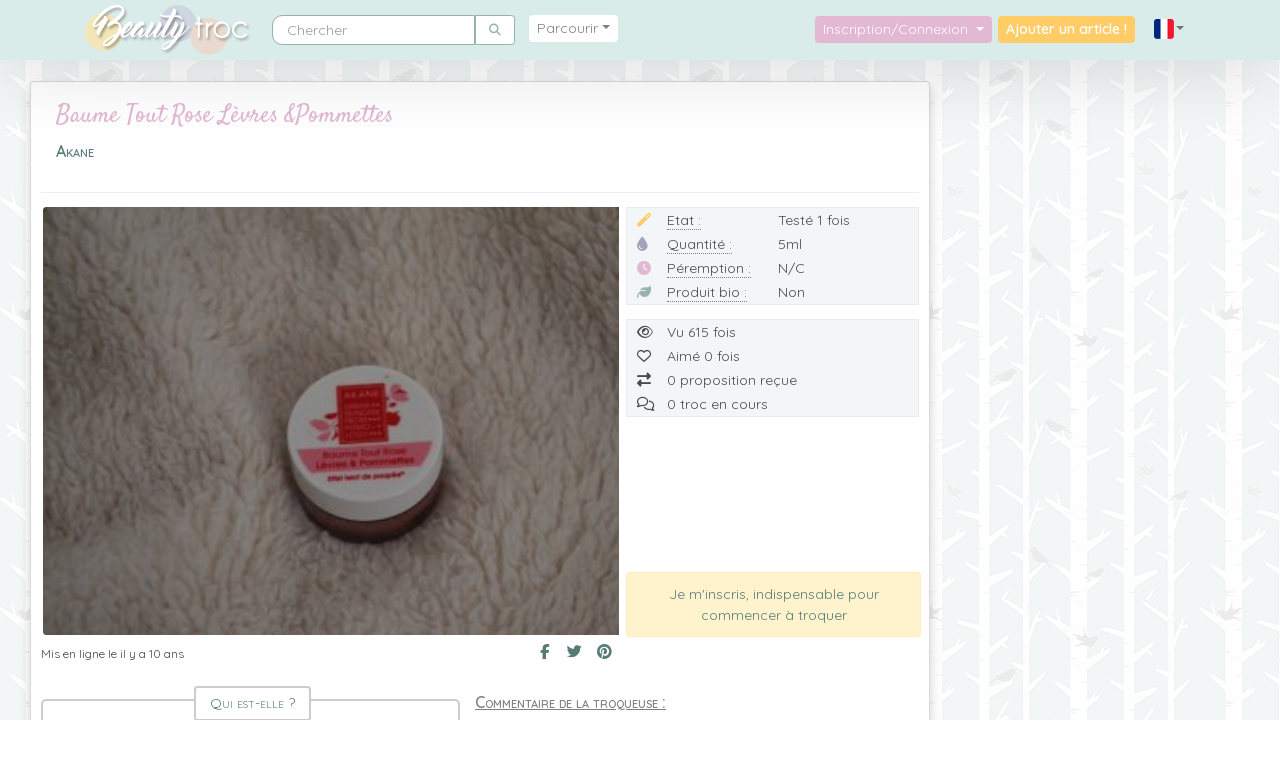

--- FILE ---
content_type: text/css
request_url: https://www.beautytroc.fr/assets/styles/app-6F4w3Xs.css
body_size: 13324
content:
/* ---------------
 GENERAL
----------------*/
html, body {
    margin: 0;
    font-size: 14px;
    font-family: 'Quicksand', sans-serif;
}
.logo {
    margin: 40px auto;
}
.wordwrap {
    white-space: pre-wrap;      /* CSS3 */
    white-space: -moz-pre-wrap; /* Firefox */
    white-space: -pre-wrap;     /* Opera <7 */
    white-space: -o-pre-wrap;   /* Opera 7 */
    word-wrap: break-word;      /* IE */
}
a:hover.vert, :hover.vert,
a:hover.jaune, :hover.jaune{
    text-decoration: none;
}
.h1, .h2, .h3, .h4, .h5, .h6, h1, h2, h3, h4, h5, h6 {
    font-family: inherit;
    font-weight: 500;
    line-height: 1.1;
    color: inherit;
}
.h1, .h2, .h3, h1, h2, h3 {
    margin-top: 16px;
    margin-bottom: 10px;
}
.h3, h3 {
    font-size: 24px;
}
.h5, h5 {
    font-size: 14px;
}
h6{
    font-size:12px;
}
blockquote {
    padding: 10px 20px;
    margin: 30px 20px 0 20px;
    font-size: 17.5px;
    border-left: 5px solid #eee;
}
.search-content, button[id^="product_search_submit"] {
    font-size:18px;
}
.grid h3.product-title, .grid h3 {
    font-family: 'Quicksand', cursive;
    margin:0;
    padding:0;
    font-size:12px;
}
.grid h3 span{
    font-family: 'Satisfy', cursive;
    margin:0;
    padding:0;
    font-size: 20px;
}
.btn{
    cursor: pointer;
}
/* ---------------
 COULEURS
----------------*/

/* ---------------
 NAVBAR
----------------*/
.navbar-nav .input-group > .form-control:not(last-child){
    min-width:200px;
}
.input-group > .form-control.rounded-right:not(last-child){
    min-width:40px;
}
.navbar-brand img {
    height: 50px;
}
.navbar {
    min-height: 60px;
}
.nav-item {
    background-color: transparent;
    margin: auto .2em;
    padding: .5em 0;
}
.container-icons .nav-item {
    margin: auto;
}
.navbar-left > li > a, .navbar-right > li > a {
    padding-top: 4px;
    padding-bottom: 5px;
}
.nav-link {
    padding: 0;
}
.nav-link .fa-bell, .nav-link .fa-heart{
    font-size: 1.5em;
}
.navbar .input-group .btn-default{
    max-width: 3em;
    height: auto;
}
.navbar-nav .navbar-left .form-inline .input-group{
    min-width:200px;
}
/* ---------------
 DROPDOWN
----------------*/
.dropdown-menu /* placement login */{
    left: auto;
}
.yamm .dropdown-menu{
    font-size:14px;
}
.yamm-fw .dropdown-menu {
    border-radius: 0 0 10px 10px;
    left: 25px;
    margin-top: -10px;
    max-width: calc(100% - 50px);
}
.dropdown-menu .divider {
    margin: 3px 0;
}
/* ---------------
 MEGA-MENU
----------------*/
.nav > li > a {
    padding: .35rem 0rem;
    width: 100%;
}
.yamm .container /* largeur menu */{
    position: relative;
}
/* contenu des menus lateraux */
.nav.nav-tabs-menu {
    font-variant: small-caps;
    font-weight:700;
    display:unset;
}
.nav.nav-tabs-menu li {
    height: 2.75rem;
    margin: .35rem .5rem;
}
.nav-tabs-menu img {
    height: 30px;
    width: 30px;
}
/* contenu du tab-pane */
.nav-list {
    list-style: none;
}
.nav-list > li {
    padding: 10px 3px;
}
.nav-list > li > a:hover {
    text-decoration: none;
}
.nav-list {
    margin-left: -2rem;
    -webkit-column-count: 3;
    -moz-column-count: 3;
    column-count: 3;
    z-index: 1;
    position: relative;
}
.bg {
    position: absolute;
    right: 0;
    bottom: 0;
    z-index: 0;
}
/* cesures propres au changement de colonne */
.nav-list li {
    break-inside: avoid-column;
    /* Pour Firefox : */
    page-break-inside: avoid;
    /* Pour WebKit : */
    -webkit-column-break-inside: avoid;
}
/* ---------------
 FLAGS
----------------*/
.dropdown-icons img{
    width: 20px;
    height:20px;
    margin-top: -2px;
    margin-right: 4px;
}
.flag{
    min-width: 20px;
    margin-left: 5px;
    padding: 0;
    width: 40px;
    border-radius: 4px;
    text-align: center;
}
.flag :hover{
    border-radius: 4px;
}
.img-flag.flags{
    width: 20px;
    height: 20px;
    margin-top: -4px;
    border-radius: 4px;
}
/* ---------------
 RECHERCHE
----------------*/
.navbar-nav .form-control {
    border-radius: 10px;
    height: 1.5em;
}
.navbar-nav input.form-control {
    padding: 1em;
}
/* ---------------
 BADGES
----------------*/
.badge{
    font-size: .65rem;
    vertical-align: super;
    border-radius: 50%;
    font-family: 'Quicksand', sans-serif;
    min-width: 20px;
}
.badge.badge-secondary {
    float: right;
    min-width: 14px;
}
.badge.badge-primary {
    margin-top: -.25em;
    margin-left: -1em;
    font-size: 11px;
}
.badge.badge-burger {
    position:absolute;
    margin:-8px 0 0 -8px;
}
.dropdown-toggle.dropdown-icons::after {
    margin-left: -.45em;
}
/* ---------------
 BURGER
----------------*/
.navbar-light .navbar-toggler {
    border-radius: 100px;
    height: 46px;
    margin-right: 10px;
    padding: .35em;
}
.bg-navbar .navbar-nav > li > a {
    line-height:1.2em;
}
.bouton-ajout, .bg-navbar .navbar-nav .navbar-text, .bg-navbar .navbar-nav .navbar-text:focus {
    font-family: 'Quicksand', sans-serif;
    font-weight:600;
    text-align: center;
}
.profil-text {
    margin-top: 15px;
    position: absolute;
}
.navbar-toggle {
    margin-right: 0px;
}
.count-menu {
    font-size: 10px;
    opacity:0.65;
    vertical-align:middle;
    margin-top: -2px;
    display: inline-block;
}
.dropdown-menu .count-menu {
    font-size: 9px;
    opacity:0.65;
    margin-top: -2px;
    display: inline-block;
}
/* ---------------
 NOTIFICATIONS
----------------*/
.notifications {
    list-style: none;
}
.notification:last-child {
    border-bottom: 0;
}
.notification a:hover {
    text-decoration: none;
}
.notification-title {
    white-space: normal;
    font-size:15px;
}
.notification-desc {
    margin-bottom: 0;
    font-size:14px;
    white-space:normal;
}
.notification-meta {
    font-size:14px;
}
.notification, .favoris {
    display: block;
    padding: 9.6px 12px;
    border-width: 0 0 1px 0;
    border-style: solid;
    text-decoration: none;
    margin-bottom: 3px;
}
.media-body{
    margin: 0.5em 0;
    font-size: 0.90rem;
}
.dropdown-container {
    position: absolute;
    top: 100%;
    right: 10px;
    z-index: 1000;
    display: none;
    width: 450px;
    margin: 2px 0 0;
    list-style: none;
    font-size: 1.1em;
    background-clip: padding-box;
}
.dropdown-footer, .dropdown-toolbar {
    padding: 10px 20px;
}
a.dropdown-footer, a.dropdown-footer:focus, a.dropdown-footer:visited {
    clear: both;
    text-transform: UPPERCASE;
    margin-bottom: 10px;
}
/* ---------------
 SCROLL TO TOP
----------------*/
.scroll-top-wrapper {
    position: fixed;
    opacity: 0;
    visibility: hidden;
    overflow: hidden;
    text-align: center;
    z-index: 99999999;
    width: 50px;
    height: 48px;
    line-height: 48px;
    right: 30px;
    bottom: 30px;
    padding-top: 2px;
    -webkit-transition: all 0.5s ease-in-out;
    -moz-transition: all 0.5s ease-in-out;
    -ms-transition: all 0.5s ease-in-out;
    -o-transition: all 0.5s ease-in-out;
    transition: all 0.5s ease-in-out;
    border-radius:4px;
}
.scroll-top-wrapper.show {
    visibility:visible;
    cursor:pointer;
    opacity: 1.0;
}
.scroll-top-wrapper i {
    line-height: inherit;
}
/* ---------------
 INFOBULLE
----------------*/
.infobulle {
    position: relative;  /*les .picto-item deviennent referents*/
    border-radius: 5px;
    font-family: 'Quicksand', sans-serif;
}
/* on genere un element :after lors du survol et du focus :*/
.infobulle:hover::after,
.infobulle:focus::after {
    content: attr(aria-label);
    position: absolute;
    left: 50%;
    transform: translateX(-50%);
    z-index: 9999;
    white-space: nowrap;
    padding: 5px 14px;
    border-radius: 4px;
    font-size: 12px;
    font-weight: normal;
    margin-top: 10px;
}
.major .infobulle:hover::after,
.major .infobulle:focus::after {
    margin-top: -45px;
}
.infobulle [aria-label]:hover:before, .infobulle:hover:before,
.infobulle [aria-label]:focus:before {
    content: '\25BC';
    position: absolute;
    top: -0.75em;
    left: 50%;
    transform: translateX(-50%); /* on centre horizontalement  */
    font-size: 20px;
}
/* pas de contour durant le :focus */
[aria-label]:focus {
    outline: none;
}
/* infobulle de la navbar :*/
.navbar .infobulle:hover::after,
.navbar .infobulle:focus::after {
    top: 2.4em;
}
.navbar [aria-label]:hover:before,
.navbar [aria-label]:focus:before {
    display:none;
}
/* ---------------
 BANNIERE
----------------*/
.bann {
    padding: 70px 0px;
    text-align: center;
    width:100%;
    font-family: 'Satisfy', cursive;
}
.bann h1{
    font-size: 56px;
}
.bann h2{
    font-size: 24px;
    margin-top: 0px;
}
/* ---------------
 COLONNE DROITE
----------------*/
.aside{
    width: 100%;
}
/* ---------------
 CARD
----------------*/
.container-fluid.limited{
    max-width:1500px;
    font-size:14px;
}
.card-container {
    padding:0 5px 10px 5px;
    width:25%;
}
.card-footer .btn{
    padding:0;
}
.card-body {
    padding: 0.25rem 0;
}
.card-footer{
    margin-top: 3px;
    margin-bottom: 3px;
}
.card-body .label {
    font-weight:700;
    font-size:75%;
    white-space: nowrap;
}
.card h4{
    font-size:18px;
}
.image{
    position:relative;
    overflow:hidden;
    padding-bottom:100%;
}
.image img{
    position: absolute;
    max-width: 100%;
    max-height: 100%;
    top: 50%;
    left: 50%;
    transform: translateX(-50%) translateY(-50%);
}
img.lazy{
    width: 100%;
    height: auto;
    display: block;
    object-fit: cover;
    float: left;
}
.card-text h4 {
    font-size: 12px;
    display: block;
    padding: 12px 5px;
    position: absolute;
    width: 100%;
    font-weight: 400;
    float: left;
    z-index: 2;
    height: 40px;
    margin:-60px 0px 0px 7px;
    width:calc(100% - 14px);
    white-space:nowrap;
    overflow:hidden;
}
.card-container .card-text h4 {
    height: 60px;
    margin:-60px 0 0 0;
    width:100%;
}
.titres-edition-produit .input-group{
    float: right;
    display: inline-flex;
    width: 80px;
}
.produit-icone{
    width: 35px;
    height:35px;
}
.card-footer a{
    font-size:19px;
}
/* ---------------
 FAQ
----------------*/
.fa-minus-circle, .fa-plus-circle{
    font-size:28px;
    border-radius:50px;
}
.panel-title > a:focus, .panel-title > a:hover {
    border-radius: 4px;
}
.panel-group {
    margin: 0 5px;
}
.panel-group .panel {
    margin-bottom: 10px;
    border-radius: 4px;
}
.panel-group .panel li{
    margin-left:20px;
    padding-top:10px;
}
.card > .panel-heading {
    padding: 0;
    border-radius: 4px;
}
.infos-nb {
    padding: 10px 5px;
    font-style: italic;
    margin-bottom:0;
}
.panel-title {
    font-size: 14px;
}
.panel-title > a {
    display: block;
    padding: 15px;
    text-decoration: none;
}
.panel-title > a:hover, .panel-title > a:focus {
    border-radius: 4px;
}
.more-less {
    border-radius:50px;
    margin-top:-7px;
    float: right;
}
.more-tags {
    float: right;
    margin: 5px auto;
}
.panel-default > .panel-heading + .panel-collapse > .panel-body {
    font-size: 14px;
    padding: 15px;
}
/* ---------------
 BOUTONS
----------------*/
.btn.focus, .btn:focus {
    box-shadow: unset;
}
.btn{
    padding: 0.35em 1em;
    line-height: 1.5em;
}
.ajout-page .form-control, .dropzone {
    padding: 0.35em 1em;
}
.row .btn .connexion{
    font-size:17px;
    padding: 0;
}
.row .btn img{
    margin-top: 1px;
}
.row .bas{
    height: 2.5rem;
}
/* suppression de l'inset en active */
.btn:active,
.btn.active {
    background-image: none;
    outline: 0;
    -webkit-box-shadow: none;
    box-shadow: none;
}
.btn.btn-primary, .btn.btn-primary:hover{
    font-size: 12px;
}
.omb_loginForm .btn.btn-primary, .omb_loginForm .btn.btn-primary:hover{
    font-size: 16px;
    margin-bottom:10px;
}
.input-group-addon{
    width: 2.5em;
    text-align: center;
    padding: 0.45em .5em;
}
.login-page .input-group-addon {
    font-size: .825em;
}
.btn-default, .btn-primary:hover, .input-group-addon {
    font-size: 12px;
}
.goto-stars, .goto-favs.btn.btn-default, .btn.btn-default.disabled:focus, .goto-stars:focus, .goto-favs:focus, .goto-stars:active, .goto-favs:active{
    border: none;
    height: 30px;
    font-weight: bold;
    padding-top: 6px;
    font-size:13px;
}
.aside .search-content, .btn-notation, .contact-page .btn-default.btn, button[id^="bt_corebundle_product"] {
    padding: 5px;
    border-radius: 4px;
    margin: 10px 0;
    font-variant: small-caps;
    font-weight: 700;
}
button[id^="bt_corebundle_product"]{
    margin:30px 0;
}
.btn.btn-default.disabled:focus, .goto-favs, .goto-favs:active, .goto-favs:focus, .goto-stars, .goto-stars:active, .goto-stars:focus{
    border: none;
    height: 30px;
    font-weight: 700;
    padding-top: 6px;
}
/* ---------------
 PAGES ERREUR
----------------*/
.erreur h1, .dead h1, .infos-troqueuse b, .nuts h1{
    font-weight:700;
}
.erreur img{
    -webkit-background-size: cover;
    -moz-background-size: cover;
    -o-background-size: cover;
    background-size: cover;
    width:100%;
    margin:10px 0;
}
/* ---------------
 FICHE CONTACT
----------------*/
.fiche_contact h3 {
    font-size: 18px;
    margin: 10px;
}
.fiche_contact textarea {
    width: calc(100% - 20px);
    padding: 1%;
    margin: 0 10px;
    border-radius: 5px;
}
/* ---------------
 AVATAR
----------------*/
.avatar{
    display: block;
    width: 40px;
    height:40px;
    max-height:40px;
    object-fit: cover;
    margin: 3px 0;
    float: right;
}
.avatar-abonnements{
    display: block;
    width: 40px;
    max-height: 40px;
    object-fit: cover;
    height:40px;
    margin:0 auto;
}
.avatar-compte .goto-favs {
    margin: 0 auto;
    max-width: 200px;
}
.avatar.av-left{
    float:left;
}
.profil-nav img {
    width: 26px;
    height: 26px;
    max-height: 26px;
    object-fit: cover;
    margin: -5px 0px 0 0;
}
.notification .avatar{
    float: left;
    padding: 2px;
    margin: 10px 2px 0 -10px;
}
.avatar-produits{
    display: block;
    width: 120px;
    max-height: 120px;
    min-height:120px;
    object-fit: cover;
}
.aside .avatar-produits, .avatar-espace{
    width: 80px;
    max-height: 80px;
    min-height: 80px;
    object-fit:cover;
}
/* ---------------
 SEPARATION
----------------*/
.section-title.lines hr {
    margin:10px 0 20px 0;
}
.section-title.lines h1, .section-title.lines h3 {
    text-align: center;
    font-family: 'Satisfy', cursive;
    font-size:36px;
    padding:10px 0;
    margin: 20px 0;
}
.h3 .span {
    text-align: center;
    font-family: 'Satisfy', cursive;
    font-size:36px;
    padding: 10px 0;
    margin: 20px 0 0 0;
}
/* ---------------
 COEUR QUI BAT
----------------*/
.fa-beat {
    animation:fa-beat 2s ease infinite;
}
@keyframes fa-beat {
    0% {
        transform:scale(1);
    }
    5% {
        transform:scale(1.25);
    }
    20% {
        transform:scale(1);
    }
    30% {
        transform:scale(1);
    }
    35% {
        transform:scale(1.25);
    }
    50% {
        transform:scale(1);
    }
    55% {
        transform:scale(1.25);
    }
    70% {
        transform:scale(1);
    }
}
/* ---------------
 SOCIAL
----------------*/
.myfooter .social-circle li i {
    margin:0;
    line-height:50px;
    text-align: center;
}
ul.social {
    list-style: none;
    display: inline;
    margin-left:0;
    padding: 0;
}
ul.social li {
    display: inline;
    margin: 0 5px;
}
.social-circle li a {
    display:inline-block;
    position:relative;
    margin:0 auto;
    -moz-border-radius:50%;
    -webkit-border-radius:50%;
    border-radius:50%;
    text-align:center;
    width: 30px;
    height: 30px;
    font-size:15px;
    float: right;
}
.myfooter .social-circle li a {
    margin:0 auto 20px auto;
    width: 50px;
    height: 50px;
    font-size:20px;
    float: left;
}
.social-circle li i {
    margin: 0;
    line-height: 30px;
    text-align: center;
}
.details-social{
    margin-top:-30px;
}
.similaires .details h4 {
    margin: -60px -8px 0 7px;
    color: #fff;
    height: 40px;
    white-space: nowrap;
}
.details .action {
    bottom: 24px;
    display: block;
    position: absolute;
    width: 295px;
}
.info-sous-tofs {
    padding:12px 0;
    height:40px;
}
/* ---------------
 INFOGRAPHIE
----------------*/
.infograph img {
    width:100%;
    margin-bottom:10px;
    -webkit-background-size: cover;
    -moz-background-size: cover;
    -o-background-size: cover;
    background-size: cover;
}
/* ---------------
 FOOTER
----------------*/
.myfooter {
    padding: 30px 0;
    margin-top:10px;
}
.myfooter .title-widget {
    text-transform: uppercase;
    margin-bottom: 25px;
    padding-left: 15px;
}
.myfooter .title-widget::before {
    content: "";
    height: 22px;
    left: 0px;
    position: absolute;
    top: 2px;
    width: 5px;
}
.myfooter .acount-icon a{
    display:block;
    font-size:16px;
    text-decoration:none;
}
.myfooter .acount-icon a:last-child{
    margin-bottom:25px;
}
.myfooter .acount-icon i{
    padding-top: 4px;
    text-align: center;
    margin-right: 15px;
    width: 20px;
}
.myfooter .category a {
    text-decoration: none;
    display: inline-block;
    padding: 5px 20px;
    margin: 1px;
    border-radius:5px;
    margin-top: 6px;
    text-transform: uppercase;
    font-weight:700;
}
/* ---------------
 LOGIN
----------------*/
#login-dp {
    min-width: 305px;
    overflow: hidden;
    line-height: 1.2em;
    font-size:13px;
    padding:0;
}
.omb_socialButtons{
    margin: 0 -5px;
}
input[type="checkbox"], input[type="radio"] {
    margin: 5px;
}
.login-label{
    font-weight: 700;
    font-size: 13px;
    margin: .85em 0 .25em 0;
}
.omb_forgotPwd .float-right{
    font-size: 13px;
    margin: .25em 0 1.5em 0;
}
.omb_socialButtons .col{
    padding:0.35em;
}
.omb_loginForm .input-group {
    padding: 5px 0;
}
.omb_login .omb_authTitle {
    text-align: center;
    font-size:18px;
}
.omb_login .omb_socialButtons a {
    padding: 5px;
    margin-bottom: .5em;
    line-height: 1.2em;
}
.omb_login .omb_loginOr {
    position: relative;
    font-size: 1em;
    margin: 1em 0;
    padding: 0.5em 0;
}
.omb_login .omb_loginOr .omb_hrOr {
    height: 1px;
    margin-top: 0px;
    margin-bottom: 0px;
}
.omb_spanOr {
    position: relative;
    margin: -32px auto 0 auto;
}
.omb_login .omb_loginOr .omb_spanOr{
    position: absolute;
    left: 50%;
    top: 0.8em;
    margin-left: -1.5em;
    text-align: center;
    font-size: 18px;
}
.omb_login .omb_loginOr .omb_spanOr, .omb_spanOr{
    display: block;
    padding: 4px 12px;
    width: intrinsic;           /* Safari/WebKit utilisent un nom non-standard */
    width: -moz-max-content;    /* Firefox/Gecko */
    width: -webkit-max-content;
}
.omb_spanOr {
    min-width: 50px;
    max-width: 100%;
}
.omb_login .omb_loginForm .input-group.i {
    width: 2em;
}
.omb_login .omb_loginForm  .help-block {
    color: red;
    font-size:12px;
    margin:0px;
    padding:0;
}
.col-centered {
    float: none;
    margin: 10px auto;
}
/* ---------------
 TEAM
----------------*/
.team{
    padding:75px 0;
}
h6.description{
    font-weight: 700;
    letter-spacing: 2px;
    padding-bottom: 5px;
}
.profile{
    float:left;
    padding:5px;
    font-size:14px;
    margin-bottom:5px;
    min-height:500px;
}
.profile h1{
    font-weight: normal;
    font-size: 20px;
    margin:10px 0 0 0;
}
.profile h2{
    font-size: 14px;
    font-weight: lighter;
    margin-top: 5px;
}
.profile .img-box{
    opacity: 1;
    display: block;
    position: relative;
}
.profile .img-box:after{
    content:"";
    position: absolute;
    right: 0;
    left: 0;
    top: 0;
    bottom: 0;
}
.img-box ul{
    position: absolute;
    z-index: 2;
    bottom: 50px;
    text-align: center;
    width: 100%;
    padding-left: 0px;
    height: 0px;
    margin:0px;
    opacity: 0;
}
.profile .img-box:after, .img-box ul, .img-box ul li{
    -webkit-transition: all 0.5s ease-in-out 0s;
    -moz-transition: all 0.5s ease-in-out 0s;
    transition: all 0.5s ease-in-out 0s;
}
.img-box ul i{
    font-size: 20px;
    margin-top: 4px;
}
.img-box ul li{
    width: 30px;
    height: 30px;
    text-align: center;
    display: inline-block;
    border-radius:15px;
}
.img-box ul a{
    -webkit-transition: all 0.3s ease-in-out 0s;
    -moz-transition: all 0.3s ease-in-out 0s;
    transition: all 0.3s ease-in-out 0s;
}
.img-responsive{
    display: block;
    max-width: 100%;
    height: auto;
}
.card.profile{
    box-shadow:none;
}
/* ---------------
 FONTAWESOME
----------------*/
.fa-lg {
    font-size: 1.25em;
}
.fa-power-off{
    margin-right: 5px;
}
/* ----------------
 SHOP
-----------------*/
.tag {
    border-radius: 9999px;
    display: inline-block;
    padding: 0 5px;
    margin: 5px 5px 5px 0;
    line-height: 20px;
}
.tag--clickable {
    cursor: pointer;
}
#product_search_name {
    text-align: left;
    padding: 5px 12px;
    margin: 5px;
    width: calc(100% - 10px);
    cursor: text;
}
.shop-page .btn-group {
    width: 100%;
    margin: 3px -3px;
}
.shop-page .text, text {
    font-size: 85%;
}
.shop-page h4{
    text-align:center;
    padding:8px 3px;
    font-size: 18px;
}
.shop-page .btn{
    line-height: 1.2em;
}
.ajout-page, .contact-page, .espace-page, .favoris-page, .marques-page, .membres-page, .mentions-page, .notification-page, .login-page .omb_login, .produit-page, .profil-page, .shop-page, .troc-page {
    padding: 0 10px;
    border-radius: 4px;
    margin: 0;
    font-size: 14px;
}
/* ---------------
 BOX DIALOGUE
----------------*/
.modal-dialog {
    margin: 80px auto;
}
.page-info{
    margin:25px;
}
/* ------------------
 AJOUT PAGE
-------------------*/
.ajout-page label{
    width:100%;
    margin:0 auto;
    text-align:center;
    border-left:none;
    padding: 4px 3px;
}
.form-group #bt_corebundle_product_, .selectize-input{
    width: 100%;
    margin:0;
    display:block;
    float:left;
}
[id^="bt_corebundle_product"].form-control {
    min-height:35px;
}
div[id^="bt_corebundle_product"], .selectize-input{
    width: 100%;
    margin:0;
    display:block;
    float:left;
}
.form-group .selectize-input {
    font-size: 13px;
    border-top-left-radius: 0;
    border-top-right-radius: 0;
    padding-top:3px;
}
.form-group .selectize-input.focus {
    outline: 0;
    border-top-left-radius: 0;
    border-top-right-radius: 0;
}
.form-group .form-control.selectize-control {
    height: 28px;
}
.ajout-page .p{
    margin-bottom:20px;
    padding:10px;
}
#ajout .form-quadri .form-group{
    width:50%;
    float:left;
    padding:10px;
}
.change-password .user-menu-list .form-group{
    padding:2px;
}
.change-password .user-menu-list .form-group .required{
    width: 100%;
}
.user-menu-list .form-group{
    padding:2px;
}
.form-group .dropzone-previews{
    width:100%;
    overflow:hidden;
    overflow-x:auto;
    padding: 10px;
    white-space:nowrap;
}
.form-group .dropzone {
    border: none;
}
.form-group .dropzone .dz-preview {
    margin: 5px;
}
.form-group .dropzone .dz-preview .dz-image img {
    display: block;
    object-fit: cover;
    width: 100%;
    height: 100%;
}
.form-group .dropzone .dz-preview .dz-image {
    width: 250px;
    height: 250px;
    border-radius:5px;
}
.form-group .dz-size{
    float:right;
}
.form-group .dropzone .dz-preview.dz-error .dz-error-message, .dz-details {
    display: none;
}
.form-group .dropzone .dz-preview:hover .dz-image img{
    -webkit-transform:scale(1);
    -moz-transform:scale(1);
    -ms-transform:scale(1);
    -o-transform:scale(1);
    transform:scale(1);
    -webkit-filter:none;
    filter:none;
}
.form-group .dropzone .dz-preview .dz-error-message {
    left: 25%;
}
.form-group .dropzone .dz-preview .dz-image:hover{
    -webkit-filter:blur(2px);
    filter:blur(2px);
    overflow:hidden;
}
.remove, .retourne {
    font-size: 14px;
    text-align: left;
    display: block;
    cursor: pointer;
    border: none;
    float:left;
    padding:0 5px;
}
.dropzone .dz-preview .dz-error-message{
    white-space:normal;
}
#my-dropzone {
    height: 310px;
}
.dropzone .dz-preview .dz-image {
    height: 250px;
}
.comment{
    min-width: 100%;
    margin-top:0px;
    margin-bottom:0px;
    padding: 5px 0 0 10px;
}
div[id^="bt_corebundle_product"]{
    width: 100%;
}
/* ---------------
 GRID
----------------*/
.grid {
    overflow: hidden;
}
.grid h3.product-title, .grid h3 {
    font-family: 'Quicksand', cursive;
    margin:0;
    padding:0 10px;
    font-size:12px;
}
.grid h3 span{
    font-family: 'Satisfy', cursive;
    margin:0;
    padding:0;
    font-size: 20px;
}
#cadeaux{
    height: auto;
    width: 100%;
    position: relative;
    margin-bottom: 50px;
}
#cadeaux .cadeaux-block .cadeaux-info {
    padding: 10px;
    text-align: center;
}
.cadeaux-block .cadeaux-info .cadeaux-txt {
    padding: 25px 0px;
    position: relative;
}
.cadeaux-block .cadeaux-info .cadeaux-txt p {
    margin: 0;
    font-size: 14px;
    line-height: 24px;
}
#cadeaux .fas, #profil-chiffres i {
    padding: 10px;
    text-align: center;
    border-radius:50%;
    font-size:25px;
    height: 50px;
    width:50px;
}
.chiffres .fab, .compte .chiffres .far, .compte .chiffres .fas {
    font-size: 50px;
    padding: 20px 10px 10px;
    text-align: center;
    border-radius: 50%;
    height: 100px;
    width: 100px;
}
.compte .chiffres {
    margin: 20px 0;
    font-size: 20px;
    padding: 40px 0;
}
.compte ul {
    list-style-type: none;
    font-size:14px;
    padding:0;
}
#profil-chiffres {
    margin-top:20px;
    margin-left:-40px;
}
#cadeaux .fas.vert, #profil-chiffres .far.vert{
    padding-top: 13px;
}
.troqueuse-description .fa-thumbs-up, .troqueuse-description .fa-angellist{
    margin-right:5px;
}
.avatar-compte img {
    display: inline-block;
    max-width: 200px;
    height: auto;
    object-fit: cover;
    margin: 10px auto;
    width: 100%;
}
.register-comment {
    font-size:14px;
}
/*-----------------
 MENTIONS
-----------------*/
.mentions-page{
    font-size:14px;
    padding: 25px 20px;
}
.mentions-page h3{
    font-size:24px;
    font-weight: 500;
}
/* -------------------
 TUILES PAGE PRODUIT
--------------------*/
.alert {
    font-size:14px;
}
h3.product-title {
    font-family: Satisfy,cursive;
    margin-top: 15px;
}
.tuile-card {
    -o-object-fit:cover;
    object-fit:cover;
    font-family:"object-fit: cover";
    height:100%;
    border-radius:3px;
}
.tuile-card:nth-of-type(n+2){
    display:none;
    box-sizing:border-box;
    height:100%;
    background:center center;
    background-size:cover;
}
.tuile-description{
    position:relative;
    display:inline-block;
    width:100%;
    height:0;
    padding-bottom:138%;
    overflow:hidden;
    border-radius:3px;
}
.tuile-photos .tuile-thumbnail{
    height:100%;
}
.tuile-photo:only-child .tuile-card,.tuile-photo--3 ~ .tuile-photo--2:only-child .tuile-card{
    margin:0 auto;
}
.tuile-photo:not(:only-child) .tuile-card,.tuile-photo--3 ~ .tuile-photo--2:not(:only-child) .tuile-card{
    width:100%;
}
.tuile-photo:first-child{
    border-left:0;
}
.tuile-photo--1{
    left:0;
    height:100% !important;
}
.tuile-photo--1:not(:last-child){
    width:50%;
}
.tuile-photo--2{
    left:50%;
    width:50%;
    height:50%;
}
.tuile-photo--2:last-child{
    height:100%;
}
.tuile-photo--2:nth-last-child(4){
    width:25%;
}
.tuile-photo--3{
    top:50%;
    left:50%;
    width:25%;
}
.tuile-photo--3:last-child{
    width:50%;
}
.tuile-photo--3:nth-last-child(3){
    top:0;
    left:75%;
}
.tuile-photo--4{
    left:50%;
    width:25%;
}
.tuile-photo--4,.tuile-photo--5{
    top:50%;
}
.tuile-photo--4:last-child,.tuile-photo--5{
    left:75%;
    width:25%;
}
.tuile-photos{
    position:relative;
    box-sizing:border-box;
    width:100%;
    height:500px;
    padding:0;
    margin:0 auto;
}
.tuile-photos .tuile-card{
    display:block;
    box-sizing:border-box;
    height:100%;
    padding:0;
    margin:0;
    color:transparent;
    background-position:center center;
    background-size:cover;
}
.tuile-photos .tuile-card .i:before{
    position:relative;
    -ms-transform:translateX(-50%) translateY(-50%);
    -webkit-transform:translateX(-50%) translateY(-50%);
    transform:translateX(-50%) translateY(-50%);
    top:50%;
    left:50%;
    position:absolute;
}
.tuile-photos .tuile-description{
    border-radius:0;
}
.tuile-photos_container {
    width: calc(100% - 300px);
    float: left;
}
.icons-description .right{
    float:right;
    width:135px;
}
.infos-troqueuse .like-action{
    margin:0;
}
.like.like-action{
    padding: 7px 0px;
    line-height:2;
}
.add-to-cart.like-action {
    padding: 0px;
    line-height:3;
}
.add-to-cart, .add-to-cart-warning, .like {
    font-weight: bold;
    transition: border 0.3s,background-color 0.3s;
}
.like-action a i + span, .like-action button i + span {
    margin-left: 1em;
}
.goto-favs a i + span {
    margin-left: 0.5em;
}
.tuile-photo,.tuile-photo--3 ~ .tuile-photo--2{
    position:absolute;
    top:0;
    box-sizing:border-box;
    height:50%;
    padding:0;
}
/*.tuile-photo:only-child .tuile-card.lazy, .tuile-photo--3 ~ .tuile-photo--2:only-child .tuile-card.lazy {
    margin: 0 auto;
    width: auto;
    float: inherit;
}*/
.tuile-photo:only-child .tuile-card.lazy, .tuile-photo--3 ~ .tuile-photo--2:only-child .tuile-card.lazy {
    margin: 0 auto;
    float: inherit;
}
.tuile-photo:not(:only-child) .tuile-card,.tuile-photo--3 ~ .tuile-photo--2:not(:only-child) .tuile-card{
    width:100%;
}
.tuile-photo:first-child{
    border-left:0;
}
.tuile-photo--1{
    left:0;
    height:100%;
}
.tuile-photo--1:not(:last-child){
    width:50%;
}
.tuile-photo--2{
    left:50%;
    width:50%;
    height:50%;
}
.tuile-photo--2:last-child{
    height:100%;
}
.tuile-photo--2:nth-last-child(4){
    width:25%;
}
.tuile-photo--3{
    top:50%;
    left:50%;
    width:25%;
}
.tuile-photo--3:last-child{
    width:50%;
}
.tuile-photo--3:nth-last-child(3){
    top:0;
    left:75%;
}
.tuile-photo--4{
    left:50%;
    width:25%;
}
.tuile-photo--4,.tuile-photo--5{
    top:50%;
}
.tuile-photo--4:last-child{
    left:50%;
    width:50%;
}
.tuile-photo--5{
    left:75%;
    width:25%;
}
.icons-description {
    padding:0;
}
.icons-description li {
    padding: 5px;
    line-height: 14px;
    margin-left: -35px;
    list-style:none;
}
.icons-description li i {
    width:30px;
}
.icons-description.infos li i {
    line-height:20px;
}
.produit-page,.product-description{
    font-size:14px;
}
/* ----------------------
 TROQUEUSE DESCRIPTION
-----------------------*/
.infos-troc-description, .troqueuse-description{
    border-radius:5px;
    margin: 10px 0;
    font-variant: small-caps;
    font-size:14px;
    width: calc(50% - 20px);
}
.titre .btn {
    margin: -15px 0 10px;
    cursor: default;
}
.aside .infos-troc-description, .aside .troqueuse-description{
    border: none;
    width: 100%;
    margin: 0 0 10px 0;
    padding: 10px 0;
}
.dead h1, .infos-troqueuse b{
    font-weight:700;
}
.infos-troqueuse, .infos-troqueuse li{
    line-height: 20px;
    margin:0;
    padding:0;
    list-style:none;
}
.infos-troqueuse{
    margin-bottom:10px;
}
.produit-page .product-description h4, .titres-description p {
    margin: 5px 0 15px;
    padding: 0;
    font-weight: 700;
    font-size: 16px;
    font-variant: small-caps;
}
.titres-description {
    width: calc(100% - 80px);
    padding: 6px 0 0 15px;
    float: left;
}
.produit-page.input-group {
    width: 80px;
}
.produit-page.similaires {
    padding: 0 15px 20px;
    margin-top: 20px;
}
.similaires img {
    border-radius: 4px;
    width: calc(100% - 10px);
    height: auto;
    object-fit: cover;
    margin: 5px;
}
/* Carousel Styles */
.carousel-indicators li{
    border-radius: 50%;
    width: 12px;
    height: 12px;
}
.carousel-inner img {
    width: 100%;
    max-height: 460px;
    object-fit: cover;
}
.carousel-control {
    width: 0;
}
.carousel-control.left,
.carousel-control.right {
    opacity: 1;
    filter: alpha(opacity=100);
    background-image: none;
    background-repeat: no-repeat;
    text-shadow: none;
}
.carousel-control.left span {
    padding: 15px;
}
.carousel-control.right span {
    padding: 15px;
}
.carousel-control .glyphicon-chevron-left,
.carousel-control .glyphicon-chevron-right,
.carousel-control .icon-prev,
.carousel-control .icon-next {
    position: absolute;
    top: 45%;
    z-index: 5;
    display: inline-block;
}
.carousel-control .glyphicon-chevron-left,
.carousel-control .icon-prev {
    left: 0;
}
.carousel-control .glyphicon-chevron-right,
.carousel-control .icon-next {
    right: 0;
}
.carousel-control.left span:hover,
.carousel-control.right span:hover {
    opacity: .7;
    filter: alpha(opacity=70);
}
/* Carousel Header Styles */
.btn-min-block {
    min-width: 170px;
    line-height: 26px;
}
.btn-theme {
    margin-right: 15px;
}
.carousel-inner > .item > a > img, .carousel-inner > .item > img {
    object-fit: cover;
}
.carousel {
    margin: 20px auto;
}
/* ---------------
 COMPARATEUR
----------------*/
div.blocAction > div {
    height: 30px;
}
div.compare-basket.blocAction > div {
    height: 80px;
}
.product-icon .product__image {
    display: block;
    width: 100%;
}
.titrecompar {
    font-size: 20px;
    height: 30px;
    font-weight: bold;
    z-index: 999;
    position: relative;
}
.titrecompar i{
    font-size: 16px;
    margin: 0 10px;
}
#userCompar1, #userCompar2{
    width:100%;
    height: calc(50% - 15px);
}
#userCompar1 .product__image, #userCompar2 .product__image {
    display: block;
    margin: 0 auto;
    max-width: 100%;
    height: calc(100% - 80px);
    object-fit: contain;
}
.product-icon img.lazy {
    width: 50px;
    height: 50px;
    min-height:50px;
}
.espace-page .badgeAlert {
    float: inherit;
    vertical-align: super;
    right: 0;
    float: right;
    top: 16px;
}
.espace-page img.product__image.lazy {
    min-height: 50px;
    object-fit: cover;
    background-color: transparent;
    height: 50px;
    width: 50px;
    float:initial;
}
.aside .espace-page{
    padding:10px;
    margin:0 0 20px 0;
}
.aside .espace-page a{
    list-style: none;
    line-height:20px;
    border-radius: 4px;
    padding:5px;
    margin: 0 0 5px 0;
    text-decoration: none;
    font-weight: 700;
    width: 100%;
    float: left;
}
.product .fa-plus::before, .product .fa-check::before {
    border-radius: 100%;
    font-size: 12px;
    line-height: 40px;
    padding: 8px;
}
.compare .product .fa-plus, .compare .product .fa-check {
    opacity:0;
}
.card.product__info {
    margin: 0 -4px;
    padding:0;
}
.product__image {
    display: block;
    margin: 0 auto;
    max-width: 100%;
}
.compare .action--compare-add {
    top: 0;
    right: 0;
    z-index: 999;
    display: none;
}
.grid h3.product-title, .grid h3 {
    font-family: 'Quicksand', cursive;
    margin:0;
    padding:0;
    font-size:12px;
}
.grid h3 span{
    font-family: 'Satisfy', cursive;
    margin:0;
    padding:0;
    font-size: 20px;
}
/*--------------
VISITE
--------------*/
.well {
    text-align:center;
    cursor:default;
    border-radius: 0px !important;
    font-size: 20px;
    padding: 15px;
}

.bg_blur {
    min-height: 300px;
}
.follow_btn {
    text-decoration: none;
    position: absolute;
    left: 35%;
    top: 42.5%;
    width: 35%;
    height: 15%;
    padding: 10px;
    text-align: center;
    font-size: 20px;
}
.header{
    margin-left:100px;
    margin-top:70px;
}
.picture{
    height:150px;
    width:150px;
    position:absolute;
    top: 75px;
    left:-75px;
    border-radius: 50%;
    object-fit:cover;
}
.picture_mob {
    position: relative;
    width: 150px;
    height: 150px;
    margin: -80px auto -60px auto;
    border-radius: 50%;
    object-fit:cover;
}
.btn-style{
    width: 33.3%;
}
.fa-chess-queen.star{
    right: 14px;
    margin-top: -3px;
    position: absolute;
    z-index: 20;
    font-size: 8px;
}
.visite .fa-chess-queen.star{
    left: -10px;
    margin-top: 55px;
    font-size: 20px;
}
.visite .fa-chess-queen.star2{
    left: 0;
    margin-top: -100px;
    font-size: 20px;
    right: unset;
    width: 100%;
    text-align: center;
    position:absolute;
}
.material-switch > input[type="checkbox"] {
    display: none;
}
.material-switch > label {
    cursor: pointer;
    height: 0px;
    position: relative;
    width: 40px;
}
.material-switch > label::before {
    border-radius: 12px;
    content: '';
    height: 20px;
    margin-top: -10px;
    position: absolute;
    opacity: 0.3;
    transition: all 0.4s ease-in-out;
    width: 40px;
}
.material-switch > label::after {
    border-radius: 16px;
    content: '';
    height: 18px;
    left: 1px;
    margin-top: -9px;
    position: absolute;
    transition: all 0.3s ease-in-out;
    width: 20px;
}
.material-switch > input[type="checkbox"]:checked + label::after {
    left: 18px;
}
.factures{
    padding:10px;
}
/* -------------------
 MARQUES
--------------------*/
.pagination > li:first-child > a, .pagination > li:first-child > span {
    padding-left: 7px;
    padding-right: 7px;
}
.alphabet{
    padding:23px;
}
.alphabet li{
    display: inline-block;
    margin: 6px 0;
}
.newspaper{
    -webkit-column-count: 4; /* Chrome, Safari, Opera */
    -moz-column-count: 4; /* Firefox */
    column-count: 4;
    padding:5px;
}
ul.newspaper{
    list-style-type: none;
}
.newspaper li{
    page-break-inside: avoid;
}
.marques-page hr{
    margin:10px 0;
}
.marques-page h4{
    font-size:18px;
}
.up {
    font-size: 30px;
    text-align: right;
    height: 45px;
    padding-right: 5px;
    margin-bottom: 30px;
    border-radius: 5px;
    clear:both;
}
/* ---------------
 EN LIGNE
----------------*/
.fas.fa-circle, .far.fa-circle {
    height: 17px;
    bottom: 0;
    right: 0;
    float: right;
    display: block;
    position: absolute;
    z-index: 12;
}
.infos-troqueuse .far.fa-circle, .infos-troqueuse .fas.fa-circle {
    bottom: unset;
    right: unset;
    float: none;
    display: inline;
    position: relative;
}
.chat-message.right .fas.fa-circle, .chat-message.right .far.fa-circle {
    margin: 44px -64px 0 0px;
    position: relative;
}
.chat-message.left .fas.fa-circle, .chat-message.left .far.fa-circle {
    margin: 44px 0 0 -25px;
    bottom: unset;
    right: unset;
    position: relative;
    float: left;
}
.chat-message.event {
    clear: both;
    text-align: center;
    font-size: 12px;
    border-radius:4px;
    width:100%;
    margin: 0 0 5px 0;
    padding:0;
}
.nav-tabs-menu hr {
    margin: 10px auto;
    overflow:visible;
    width:100%;
}
/* ---------------
 CHAT
 ----------------*/

.area-chat{
    width:calc(100% - 70px);
    float:left;
}
.area-chat .form-control, .panel-reponse-troqueuse .form-control{
    border-radius: 4px;
    border: 1px solid #ccc;
}
.area-send{
    float:right;
    margin: 20px 5px;
    border: 1px solid #ccc;
    border-radius: 50%;
    width: 60px;
    height: 60px;
    font-size: 20px;
    padding-top: 10px;
    background-color:#f0f0f0;
}
.fa-paper-plane{
    font-size:18px;
    padding: 3px 3px 0 0;
}
@media only screen and (max-width: 420px){
    .area-chat{
        width:calc(100% - 50px);
    }
    .area-send{
        margin: 25px 0;
        width: 45px;
        height: 45px;
        font-size: 15px;
        padding-top: 5px;
    }
    .fa-paper-plane{
        margin:0 0 0 -4px;
    }
}
#wrapper {
    width: 100%;
    overflow-x: hidden;
}
#page-wrapper {
    padding: 0 15px;
    min-height: 568px;
    position: relative !important;
}

.message-input {
    height: 90px !important;
}
.chat-view .ibox-content {
    padding: 0;
}
.chat-message {
    padding: 10px;
    width: 90%;
}
.chat-message.left {
    float: left;
}
.chat-message.right {
    float: right;
}
.message-avatar {
    height: 48px;
    width: 48px;
    margin-top:8px;
    object-fit:cover;
}
.chat-discussion .chat-message.left .message-avatar {
    float: left;
    margin-right: 10px;
}
.chat-discussion .chat-message.right .message-avatar, .chat-message.right .message-avatar {
    float: right;
    margin-left: 15px;
}
.message {
    background-color: #fff;
    border: 1px solid #e7eaec;
    text-align: left;
    display: block;
    padding: 10px 20px;
    position: relative;
    border-radius: 4px;
}
.message .fa-check{
    margin: -10px 0 0 0;
    position: relative;
    font-size:10px;
}
.message .fa-check.green{
    color:#60d060;
}
.chat-discussion .chat-message.left .message-date {
    float: right;
}
.chat-discussion .chat-message.right .message-date {
    float: left;
}
.chat-discussion .chat-message.left .message {
    text-align: left;
    margin-left: 55px;
}
.chat-discussion .chat-message.right .message {
    text-align: right;
    margin-right: 55px;
}
.chat-discussion .chat-message.right .message-content {
    text-align: left;
}
.message-date {
    font-size: 10px;
    color: #888888;
}
.message-content {
    display: block;
    clear:both;
}
.chat-discussion {
    background: #f8f8f8;
    padding: 10px;
    height: 400px;
    overflow-y: auto;
    border: solid 1px #d1d1d1;
    margin-bottom: 10px;
    border-radius: 4px;
}
.ibox {
    clear: both;
    margin-bottom: 0;
    margin-top: 0;
    padding: 0;
}
.ibox.collapsed .ibox-content {
    display: none;
}
.ibox.collapsed .fa.fa-chevron-up:before {
    content: "\f078";
}
.ibox.collapsed .fa.fa-chevron-down:before {
    content: "\f077";
}
.ibox:after,
.ibox:before {
    display: table;
}
.ibox-title {
    -moz-border-bottom-colors: none;
    -moz-border-left-colors: none;
    -moz-border-right-colors: none;
    -moz-border-top-colors: none;
    background-color: #ffffff;
    border-color: #e7eaec;
    border-image: none;
    border-style: solid solid none;
    border-width: 3px 0 0;
    color: inherit;
    margin-bottom: 0;
    padding: 14px 15px 7px;
    min-height: 48px;
}
.ibox-content {
    background-color: #ffffff;
    color: inherit;
    padding: 15px 20px 20px 20px;
    border-color: #e7eaec;
    border-image: none;
    border-style: solid solid none;
    border-width: 1px 0;
}
.ibox-footer {
    color: inherit;
    border-top: 1px solid #e7eaec;
    font-size: 90%;
    background: #ffffff;
    padding: 10px 15px;
}
.chat-discussion #more {
    margin: 0 auto;
    display: table;
}
.area-chat ._attach {
    position: relative;
}
.area-chat #message {
    height: 100px;
    overflow: auto;
}
/* -------------------
 PAGINATION
--------------------*/
.navigation {
    margin: 40px 0;
}
.navigation .pagination {
    flex-wrap:wrap;
}
.pagination li{
    margin: 0 0 12px 0;
}
.pagination > li > a, .pagination > li > span {
    border-radius: 5px;
    margin: 1px;
    padding: 6px 12px;
    text-decoration: none;
}
.pagination > .active > a, .pagination > .active > a:focus, .pagination > .active > a:hover, .pagination > .active > span, .pagination > .active > span:focus, .pagination > .active > span:hover {
    z-index: 3;
    cursor: default;
}
/* -------------------
 MARQUES
--------------------*/
.pagination > li:first-child > a, .pagination > li:first-child > span {
    padding-left: 7px;
    padding-right: 7px;
}
.alphabet{
    padding:25px;
}
.alphabet li{
    display: inline-block;
    margin: 6px 0;
}
.newspaper{
    -webkit-column-count: 4; /* Chrome, Safari, Opera */
    -moz-column-count: 4; /* Firefox */
    column-count: 4;
    padding:5px;
}
ul.newspaper{
    list-style-type: none;
}
.newspaper li{
    page-break-inside: avoid;
}
.marques-page hr{
    margin:10px 0;
}
.marques-page h4{
    font-size:18px;
}
.up {
    font-size: 30px;
    text-align: right;
    height: 45px;
    padding-right: 5px;
    margin-bottom: 30px;
    border-radius: 5px;
    clear:both;
}
/* -------------------
 MEMBRES
--------------------*/
.membres{
    display:block;
}
a .membres{
    border-radius: 4px;
    margin:5px 0;
    padding:5px;
}
ul.liste-membres, ul.membres{
    list-style-type: none;
}
.membres-page{
    clear:both;
}
.panel {
    margin-bottom: 20px;
    border: 1px solid transparent;
    border-radius: 4px;
}
/*--------------
VISITE
--------------*/
.well {
    text-align:center;
    cursor:default;
    border-radius: 0px !important;
    font-size: 20px;
    padding: 15px;
}
.bg_blur {
    height: 300px;
    background-size: cover;
}
.follow_btn {
    text-decoration: none;
    position: absolute;
    left: 35%;
    top: 42.5%;
    width: 35%;
    height: 15%;
    padding: 10px;
    text-align: center;
    font-size: 20px;
}
.picture{
    height:150px;
    width:150px;
    position:absolute;
    top: 75px;
    left:-75px;
    border-radius: 50%;
    object-fit:cover;
}
.picture_mob {
    position: relative;
    width: 150px;
    height: 150px;
    margin: -80px auto -60px auto;
    border-radius: 50%;
    object-fit:cover;
}
.btn-style, .btn-style:hover {
    width: 33.3%;
}
.list-group {
    margin: 15px 0;
}
.parameters .list-group-item:first-child, .factures .list-group-item:first-child{
    font-weight:900;
}
.factures .comment{
    margin-bottom:10px;
}
.col-centered {
    float: none;
}
.register .omb_login {
    padding: 10px;
}
.banque li{
    line-height:2;
}
.banque .list-group{
    padding: 20px 5px;
}
.monnaie{
    min-height: 150px;
    background-size: cover;
    background-position: 0 100%;
}
.monnaie .reliquat{
    padding-top: 20px;
    font-size: 42px;
    font-weight: bold;
    text-shadow: 2px 2px 2px white;
    font-family:arial;
}
.btn-notation.btn-block{
    width:100%;
    margin:0;
}
.omb_loginForm .input-group{
    padding:5px 0;
}
.omb_loginForm .input-group .list-unlisted ul{
    margin:0;
}
.register-comment{
    margin-top:15px;
}
.btn-bas{
    position:absolute;
    bottom: 0;
    width: calc(100% - 20px);
}
.btn-bas-rel{
    position:relative;
}
.banque-off{
    padding:20px;
    text-align:center;
}
.glyphicon-send{
    margin: 0 0 0 -3px;
}
.box-img{
    margin:3px;
    float:left;
}
.imgboxestitle{
    width:120px;
    border-radius:5px;
}
.imgboxes{
    width:90px;
    border-radius:0 5px 5px 0;
}
.imgboxes:hover{
    opacity:0.7;
}
.text-boxes{
    width: 20px;
    writing-mode: vertical-lr;
    text-orientation: mixed;
    height: 90px;
    float: left;
    border-radius: 5px 0 0 5px;
    padding: 5px 0 0 0;
}
.boxesyear {
    clear: both;
    text-align: center;
    font-size: 15px;
    border-radius: 4px;
    width: 100%;
    padding: 3px;
    font-weight: bold;
}
.boxesmonths {
    margin: 20px 0;
    float: left;
}
.revenir{
    font-size:12px;
}
.revenir .fa-backward{
    margin-right:5px;
}
.carousel-inner-description{
    text-align: center;
    width: 100%;
    float: left;
}
.fa-spin {
    animation:b 2s infinite linear;
}
@keyframes b{
    0% {
        transform: rotate(0deg);
    }
    100% {
        transform: rotate(1turn);
    }}
label.required:after {
    content: " *";
}
.material-switch-label{
    width:calc(100% - 50px);
}
.ligne{
    white-space:nowrap;
}
/*------------------------------
EVALS-PROFIL
------------------------------*/
.review-block .fa-circle{
    z-index: 12;
    width: 100%;
    position: absolute;
    display: block;
    left: 30px;
    top: 70px;
}
.avatar-compte .fa-circle, .infos-troqueuse .fa-circle{
    position: relative;
    z-index: 12;
    bottom: unset;
    right: unset;
    float:none;
    margin-left:3px;
    display: inline-block;
}
ul.review-block-date{
    list-style-type: none;
    padding:0;
    font-size:10px;
}
.review-block-date li{
    display:inline-block;
}
.review-block-date .right{
    float:right;
}
.wrapper {
    display: flex;
    flex-flow: row wrap;
    font-weight: bold;
    text-align: center;
}
.wrapper > * {
    padding: 10px;
    flex: 1 100%;
}
.moyenne{
    padding:10px 0;
    display: flex;
    flex-flow: row wrap;
}
.moyenne h4, .moyenne h2{
    padding:0;
    margin:0;
}
.rating-block{
    padding: 20px 15px 35px 15px;
    border-radius: 3px;
    margin-top: 10px;
}
.bold{
    font-weight:700;
}
.padding-bottom-7{
    padding-bottom:7px;
}
.review-block{
    padding:15px;
    border-radius:3px;
    margin-bottom:15px;
}
.review-block-name{
    font-size:12px;
    margin:10px 0;
}
.review-block-date{
    font-size:12px;
}
.review-block-rate{
    font-size:13px;
    margin-bottom:15px;
}
.review-block-title{
    font-size:15px;
    font-weight:700;
    margin-bottom:10px;
}
.review-block-description{
    font-size:13px;
}
.reponse {
    padding: 10px;
    border-radius: 4px;
}
.reponse .message-avatar {
    margin: 15px 8px 0 0;
    position: relative;
    z-index: 1;
}
.infos-nb{
    padding:10px 5px;
    font-style:italic;
}
.review-block .message{
    margin-bottom:10px;
}
.reponse-avatar {
    height: 48px;
    width: 48px;
    margin: 8px 15px;
    object-fit: cover;
    float: left;
    position: relative;
    z-index: 9;
}
/*------------------------------
PROFIL
------------------------------*/
.change .form-control{
    border-radius: 0 0 5px 5px;
}
.change .user-menu-list textarea, .contact-page .user-menu-list textarea{
    width: 100%;
    height: 180px;
    padding:10px;
}
.changeavatar{
    margin:5px auto;
}
.change input{
    margin:0 auto;
}
.change .avatar_profil{
    height:200px;
    width:auto;
}
.user-menu-content h3 {
    font-family: 'Quicksand', cursive;
    margin: 10px auto 40px 0;
    font-size: 14px;
    text-align: center;
    font-weight: 900;
}
.user-menu-list input, .user-menu-list textarea, .user-menu-list .form-control{
    background-color: transparent;
    margin: 3px;
    border: none;
    border-bottom-color: currentcolor;
    border-bottom-style: none;
    border-bottom-width: medium;
    border-radius: 0;
    width: auto;
    -webkit-box-shadow: none;
    box-shadow: none;
    -webkit-transition: none;
    -o-transition: none;
    transition: none;
}
.user-menu-list .form-control{
    margin:0;
}
.user-menu-list .form-control, .user-menu-list input{
    width:100%;
    font-size:13px;
}
.user-menu-list .vich-image input{
    width:auto;
    margin:10px 0 0 -15px;
}
.vich-image .custom-file{
    display:block;
    width:150px;
    margin-top:-30px;
    opacity:0;
}
.user-menu-list.list .form-group{
    display:flex;
}
.user-menu-list .form-group label {
    width:35%;
}
.user-menu-list label {
    font-weight: 400;
    line-height: 1.5;
    padding-top:6px;
    margin-bottom:0;
}
/* -- The main tab & content styling of the vertical buttons info-- */
ul.user-menu-list, .user-menu-list {
    list-style: none;
    margin-top: 20px;
    margin-bottom: 10px;
    padding: 10px;
    min-height: 250px;
}
ul.user-menu-list.list, ul.user-menu-list.list2{
    min-height: 100%;
    margin:0 5px;
}
.user-menu{
    padding:20px 10px;
}
.visite, .banque{
    margin-bottom:20px;
}
.panel-reponse-troqueuse {
    position: relative;
}
.panel-reponse-troqueuse > .panel-footer {
    background-color: transparent;
    border-width: 0px;
}
.panel-reponse-troqueuse > .panel-footer {
    font-size: 14px;
    font-weight: 700;
}
.panel-reponse-troqueuse > .panel-footer > .btn {
    float: left;
    margin-right: 8px;
}
.panel-reponse-troqueuse > .panel-footer > .input-placeholder {
    display: block;
    font-size: 12px;
    border-radius: 4px;
    float: right;
    margin: 0 auto;
    text-align: right;
    cursor: pointer;
    padding: 3px 10px;
}
.panel-reponse-troqueuse.panel-reponse-troqueuse-show-comment > .panel-footer > .input-placeholder {
    display: none;
}
.panel-reponse-troqueuse > .panel-reponse-troqueuse-comment {
    display: none;
    padding: 10px 20px 15px;
}
.panel-reponse-troqueuse.panel-reponse-troqueuse-show-comment > .panel-reponse-troqueuse-comment {
    display: block;
}
.panel-reponse-troqueuse > .panel-reponse-troqueuse-comment > .panel-reponse-troqueuse-textarea > textarea {
    display: block;
    resize: vertical;
}
.panel-reponse-troqueuse > .panel-reponse-troqueuse-comment > .panel-reponse-troqueuse-textarea > .btn {
    margin-top: 10px;
    margin-right: 8px;
    width: 100%;
}
.change .panel-title > a{
    border-radius: 4px;
    cursor:default;
}
/* -------------------
 FAVORIS/NOTIFS/SHOP/AJOUT
--------------------*/
.notification-page, .favoris-page, .shop-page, .produit-page,.profil-page, .ajout-page, .mentions-page, .marques-page, .membres-page, .omb_login, .troc-page, .espace-page, .contact-page{
    padding:0 10px;
    border-radius:4px;
    margin:0;
}
.marques-page, .membres-page, .contact-page{
    padding:10px;
}
.ajout-page-info{
    margin:10px;
}
.ajout-page-troc b{
    font-size:16px;
}
.mentions-page{
    padding:10px 20px;
}
.notification-page .profil, .favoris-page .profil {
    margin: 0;
}
.notification-page .notification, .favoris-page .favoris{
    border-width: 1px;
}
.notification, .favoris {
    display: block;
    padding: 9.6px 12px;
    border-width: 0 0 1px 0;
    border-style: solid;
    text-decoration: none;
    margin-bottom:3px;
}
.nom-abos a{
    font-weight:bold;
}
/* ---------------
 FAVORIS
----------------*/
.favoris-page .btn-group input{
    display: none;
}
.favoris-page .btn-group {
    margin: 15px 0 30px;
    float:right;
}
.favoris-page .left {
    float:left;
}
.btn-group .btn {
    transition: background-color .3s ease;;
}
.card{
    -webkit-transition: all 0.3s ease-in-out;
    -moz-transition: all 0.3s ease-in-out;
    -o-transition: all 0.3s ease-in-out;
    -ms-transition: all 0.3s ease-in-out;
    transition: all 0.3s ease-in-out;
}
/* ---------------
 BOUTONS FAVORIS
----------------*/
.ombre{
    box-shadow: 0px;
    letter-spacing : -0.03em;
}
/* ---------------
 HEADER
----------------*/
#header.home, #header.press, #header .header-content {
    height: 500px;
    width: 100%;
}
#header .header-content {
    text-align: left;
    display: flex;
    justify-content: center;
    flex-direction: column;
}
.header-content h1 {
    font-size: 40px;
    font-weight: 700;
    margin-bottom: 10px;
    font-family: 'Satisfy', cursive;
}
.header-content p {
    font-size: 13px;
    letter-spacing: 5px;
    margin-top: 0;
    margin-bottom: 30px;
    text-transform: capitalize;
    font-weight: 500;
}
/* ---------------
 CONDITIONS
----------------*/
#conditions{
    height: auto;
    width: 100%;
    padding-bottom: 60px;
    position: relative;
}
#conditions .conditions-block {
    display: inline-block;
    height: auto;
    width: 100%;
}
#conditions .conditions-block .conditions-info {
    position: relative;
    width: calc(100% - 50px);
    margin: 0 auto;
}
.conditions-block .conditions-info img {
    max-width: 100%;
}
.presse .conditions-block .conditions-info img {
    max-width: calc(100% - 10px);
    border-radius: 5px;
    margin: 5px auto;
}
.presse .card.product__info {
    margin: 5px 0;
}
.conditions-block .conditions-info .conditions-txt {
    padding: 10px 0px 25px 0;
    position: relative;
    max-width: 80%;
    margin: 0 auto;
    text-align: center;
    overflow:hidden;
}
#conditions h2, #cadeaux h2, .polas h2, .presse h2{
    font-family: 'Satisfy', cursive;
    font-size:36px;
    padding-bottom:10px;
}
/* ---------------
 COMPARATEUR
----------------*/
div.blocAction > div {
    height: 30px;
}
div.compare-basket.blocAction > div {
    height: 80px;
}
.product-icon .product__image {
    display: block;
    width: 100%;
}
.titrecompar {
    font-size: 20px;
    height: 30px;
    font-weight: bold;
    background-color:rgba(0, 0, 0, 0.3);
    z-index: 999;
    position: relative;
}
.titrecompar i{
    font-size: 16px;
    margin: 0 10px;
}
#userCompar1, #userCompar2{
    width:100%;
    height: calc(50% - 15px);
}
#userCompar1 .product__image, #userCompar2 .product__image {
    display: block;
    margin: 0 auto;
    max-width: 100%;
    height: calc(100% - 80px);
    object-fit: contain;
}
.product-icon img.lazy {
    width: 50px;
    height: 50px;
    min-height:50px;
}
.card img.product__image.lazy {
    min-height: 50px;
    object-fit: cover;
    background-color: transparent;
    max-height: 200px;
    width: 100%;
    margin:4px auto;
    border-radius:4px;
}
.espace-page .badgeAlert {
    float: inherit;
    vertical-align: super;
    right: 0;
    float: right;
    top: 16px;
}
.espace-page img.product__image.lazy {
    min-height: 50px;
    object-fit: cover;
    background-color: transparent;
    height: 50px;
    width: 50px;
    float:initial;
}
.aside .espace-page{
    padding:10px;
    margin:0 0 20px 0;
}
.aside .espace-page a{
    list-style: none;
    line-height:20px;
    border-radius: 4px;
    padding:5px;
    margin: 0 0 5px 0;
    text-decoration: none;
    font-weight: 700;
    width: 100%;
    float: left;
}
.product .fa-plus::before, .product .fa-check::before {
    border-radius: 100%;
    font-size: 12px;
    line-height: 40px;
    padding: 8px;
}
.compare .product .fa-plus, .compare .product .fa-check {
    opacity:0;
}
.card.product__info {
    margin: 0 -4px;
    padding:0 4px;
}
.product__image {
    display: block;
    margin: 0 auto;
    max-width: 100%;
}
.compare .action--compare-add {
    top: 0;
    right: 0;
    z-index: 999;
    display: none;
}
#slave .panel-title, #master .panel-title {
    font-size: 20px;
}
/* ---------------
 TROCS
----------------*/
.blocRecapitulatif.blocAction {
    text-align: center;
    font-size: 14px;
    padding:10px;
    margin-bottom:10px;
}
.compare-basket.blocAction{
    font-size: 14px;
    padding:10px;
    margin-bottom:10px;
}
.blocAction .btn.btn-primary, .blocAction .btn.btn-default{
    font-size:14px;
    height:34px;
    -webkit-box-shadow: 0 6px 12px rgba(0,0,0,.175);
    box-shadow: 0 6px 12px rgba(0,0,0,.175);
}
.btn.btn-default.btn-troc-inverse{
    border: 1px solid #b9d1ce;
    margin: 20px auto 2px;
}
.pourcentage{
    width:150px;
    margin:10px auto;
}
.espace-individuel .btn.btn-primary.btn-troc{
    height:100px;
    border-radius: 0 10px 10px 0;
}
.fa-paperclip {
    position: absolute;
    right: 20px;
    bottom: 40px;
    cursor: pointer;
    color: #f4b000;
}
/*---------------
COMPONENT
---------------*/
.view {
    -webkit-transition: -webkit-transform 0.4s ease-in-out;
    transition: transform 0.4s ease-in-out;
}
.view--compare {
    -webkit-transform: scale3d(0.9,0.9,1);
    transform: scale3d(0.9,0.9,1);
}
/* product grid */
.grid {
    overflow: hidden;
}
/* product */
.product {
    padding: 10px;
    background: transparent;
    border-radius: 5px;
}
.product--selected .card, .product--selected .card:hover {
    box-shadow: 0 0 6px 2px #FC6;
    position: relative;
    z-index:999;
}
/* product info */
.product__info > span {
    display: block;
    padding: 1em 0;
}
/* since we'll be using the product info inside of the comparison, we'll hide the extra info for the grid view */
.grid .extra {
    display: none;
}
.product__image {
    display: block;
    margin: 0 auto;
    max-width: 100%;
    -webkit-transform-origin: 50% 100%;
    transform-origin: 50% 100%;
}
.product__title {
    font-size: 150%;
    margin: 1em 0 0;
}
.action {
    display: block;
    font-size: 14px;
    cursor: pointer;
    border: none;
    background: transparent;
    text-align: center;
}
.action:focus {
    outline: none;
}
.action--button {
    border-radius: 2px;
    -webkit-transition: background 0.2s;
    transition: background 0.2s;
}
.action__text {
    font-family: 'Raleway', 'Helvetica Neue', Helvetica, Arial, sans-serif;
    font-weight: bold;
    letter-spacing: 1px;
    font-size: .813em;
    vertical-align: middle;
    display: inline-block;
}
.action__text--invisible {
    position: absolute;
    top: 100%;
    opacity: 0;
    pointer-events: none;
}
.action--button i + span {
    margin-left: 1em;
}
.flexbox .action--buy {
    -webkit-align-self: center;
    -ms-flex-item-align: center;
    align-self: center;
    margin-top: 1em;
    -webkit-flex: none;
    -ms-flex: none;
    flex: none;
}
.action--close {
    position: absolute;
    overflow: hidden;
    top: 0;
    right: 0;
    font-size: 1.5em;
    pointer-events: none;
    opacity: 0;
    -webkit-transition: opacity 0.3s, background 0.2s;
    transition: opacity 0.3s, background 0.2s;
}
.action--close.validate {
    position: relative;
    overflow: hidden;
    bottom: 0;
    font-size: 18px;
    pointer-events: none;
    opacity: 1;
    -webkit-transition: opacity 0.3s, background 0.2s;
    transition: opacity 0.3s, background 0.2s;
    transition-delay: 0s, 0s;
    text-align: right;
    width: 100%;
    height: 30px;
}
.action--close.validate i{
    margin:0 5px;
}
.compare.open .action--close {
    pointer-events: auto;
    opacity: 1;
    -webkit-transition-delay: 0.4s, 0s;
    transition-delay: 0.4s, 0s;
    margin: 0;
    z-index:1000;
}
.action--compare {
    padding: 5px;
    border-radius: 4px;
    margin: 10px 0;
    font-variant: Small-Caps;
    font-weight: 700;
    cursor: not-allowed;
    pointer-events: none;
}
.blocAction--active .action--compare {
    opacity: 1;
}
.action--compare.enable {
    padding: 5px;
    border-radius: 4px;
    margin: 10px 0;
    font-variant: Small-Caps;
    font-weight: 700;
    pointer-events: auto;
    cursor: pointer;
}
.action--remove {
    position: absolute;
    overflow: hidden;
    top: 0px;
    right: 2px;
    padding: 0;
    font-size: 0.65em;
}
.action--compare-add {
    position: relative;
    top: 0;
    right: 0;
    z-index: 999;
}
.action--compare-add:hover .action__text--invisible {
    opacity: 1;
    top: 35px;
    right: 10px;
    font-size: 75%;
    letter-spacing: 0;
    border-radius: 2px;
    padding: 3px 5px;
}
.action--compare-add .fa-check,
.action--compare-add input[type=checkbox]:checked ~ .fa-plus {
    display: none;
}
.action--compare-add input[type=checkbox]:checked ~ .fa-check {
    display: block;
}
.check-hidden {
    position: absolute;
    opacity: 0;
}
.blocAction {
    padding: 0 5px;
    text-align: right;
    top: 0px;
    left: 0;
    z-index: 1000;
    -webkit-touch-callout: none;
    -webkit-user-select: none;
    -khtml-user-select: none;
    -moz-user-select: none;
    -ms-user-select: none;
    user-select: none;
    border-radius: 4px;
}
.blocAction p{
    font-size:12px;
    text-align:left;
    margin: 5px 0 5px;
    padding: 10px;
}
.blocAction--active {
    -webkit-transform: translate3d(0,0,0);
    transform: translate3d(0,0,0);
}
.flexbox .blocAction {
    width: 100%;
}
.product-icon {
    display: inline-block;
    width: 65px;
    height: 65px;
    padding: 4px;
    margin: 6px 2px;
    border-radius: 4px;
    position: relative;
}
.blocAction--full .product-icon::after {
    display: none;
}
.flexbox .product-icon {
    display: inline-block;
}
/* comparison overlay */
.compare {
    position: fixed;
    z-index: 100;
    width: 100%;
    height: 0;
    overflow: hidden;
    top: 0;
    left: 0;
    z-index: 9999;
    -webkit-transition: height 0s 0.4s;
    transition: height 0s 0.4s;
}
.compare.open {
    pointer-events: auto;
    height: 100%;
    -webkit-transition: none;
    transition: none;
}
.compare::before {
    content: '';
    position: absolute;
    width: 100%;
    height: 100%;
    top: 0;
    left: 0;
    opacity: 0;
    -webkit-transition: opacity 0.4s;
    transition: opacity 0.4s;
}
.compare.open::before {
    opacity: 1;
}
.no-flexbox .compare__item {
    display: inline-block;
    width: 50%;
}
.compare__item .product__title {
    margin: 0;
    min-height: 0;
    text-align: center;
}
.compare__item span[class^="product__"] {
    display: block;
    padding: 0 0;
    -webkit-transition: background-color 0.3s;
    transition: background-color 0.3s;
    text-align: center;
}
/* three items */
.compare__item:first-of-type:nth-last-of-type(3),
.compare__item:first-of-type:nth-last-of-type(3) ~ .compare__item {
    width: 33.3333%;
}
.flexbox .compare__item {
    -webkit-flex: auto;
    -ms-flex: auto;
    flex: auto;
}
.compare__item:nth-child(odd) {
    -webkit-transform: translate3d(0,-100vh,0);
    transform: translate3d(0,-100vh,0);
}
.compare__item:nth-child(even) {
    -webkit-transform: translate3d(0,100vh,0);
    transform: translate3d(0,100vh,0);
}
.compare.open .compare__item:nth-child(odd),
.compare.open .compare__item:nth-child(even) {
    -webkit-transform: translate3d(0,0,0);
    transform: translate3d(0,0,0);
    width: 25%;
    float: left;
    height: calc(100% - 30px);
}
.compare__effect {
    width: 100%;
    height: 100%;
    opacity: 0;
    -webkit-transition: -webkit-transform 1s cubic-bezier(0.2, 1, 0.3, 1), opacity 1s cubic-bezier(0.2, 1, 0.3, 1);
    transition: transform 1s cubic-bezier(0.2, 1, 0.3, 1), opacity 1s cubic-bezier(0.2, 1, 0.3, 1);
    border:1px dotted black;
}
.compare__item:nth-child(odd) .compare__effect {
    -webkit-transform: translate3d(0,-250px,0);
    transform: translate3d(0,-250px,0);
}
.compare__item:nth-child(even) .compare__effect {
    -webkit-transform: translate3d(0,250px,0);
    transform: translate3d(0,250px,0);
}
.compare.open .compare__item:nth-child(odd) .compare__effect,
.compare.open .compare__item:nth-child(even) .compare__effect {
    opacity: 1;
    -webkit-transform: translate3d(0,0,0);
    transform: translate3d(0,0,0);
    -webkit-transition-delay: 0.3s;
    transition-delay: 0.3s;
}
.shop-page.bootstrap-select:not([class*="col-"]):not([class*="form-control"]):not(.input-group-btn) {
    width: 100%;
}
/*---------------
CHART
---------------*/
.circle-chart__circle {
    stroke-width: 2;
    stroke-linecap: butt;
    fill: none;
    animation: circle-chart-fill 2s reverse; /* 1 */
    transform: rotate(-90deg); /* 2, 3 */
    transform-origin: center; /* 4 */
}
.circle-chart__background {
    stroke-width: 3;
    fill: none;
}
.circle-chart__info {
    animation: circle-chart-appear 2s forwards;
    opacity: 0;
    transform: translateY(0.3em);
}
.circle-chart__percent {
    alignment-baseline: central;
    text-anchor: middle;
    font-size: 8px;
}
.circle-chart__subline {
    alignment-baseline: central;
    text-anchor: middle;
    font-size: 4px;
}
.circle-chart {
    height: 85px;
    position: relative;
    margin-top: 10px;
}
.aside .circle-chart {
    width: 150px;
    height: 150px;
    position: relative;
}
@keyframes circle-chart-fill {
    to { stroke-dasharray: 0 100; }
}
@keyframes circle-chart-appear {
    to {
        opacity: 1;
        transform: translateY(0);
    }
}
.espace-group {
    border: 3px solid #ddd6db;
    border-radius: 15px;
    margin: 10px 0;
    padding: 3px;
}
.espace-group li{
    line-height: 11px;
    font-size: 12px;
    list-style-type: none;
    margin-top: 5px;
}
.espace-master, .espace-slave{
    display: block;
    padding: 0;
    border: 1px solid #eeeeee;
    height:51px;
}
.espace-master img, .espace-slave img{
    display: inline-block;
    width:50px;
    margin-right: 1px;
}
.espace-thumbnails{
    width:204px;
    right:15px;
    text-align:left;
    overflow: hidden;
    height: 50px;
    position: absolute;
}
.espace-thumbnails ul{
    margin:0;
    padding:0;
}
.espace-thumbnails li{
    display: inline;
    margin:0 -4px 0 0;
    padding:0;
}
.circle-chart {
    height: 85px;
    position: relative;
    margin-top: 10px;
}
.aside .circle-chart {
    width: 150px;
    height: 150px;
    position: relative;
}
.circle-chart__circle {
    stroke-width: 2;
    stroke-linecap: butt;
    fill: none;
    animation: circle-chart-fill 2s reverse; /* 1 */
    transform: rotate(-90deg); /* 2, 3 */
    transform-origin: center; /* 4 */
}
/*---------------
SELECT
---------------*/
.bootstrap-select:not(.input-group-btn), .bootstrap-select[class*="col-"]{
    float: left;
    padding:0;
}
.bootstrap-select[class*="col-"] .dropdown-toggle{
    width: calc(100% - 10px) !important;
    margin: 0 5px 3px 5px;
    border-radius:5px;
}
.bootstrap-select .dropdown-menu{
    min-width: 100% !important;
    margin-left:-5px;
}
/*---------------
RELAY
---------------*/
#MondialRelayMap .MR-Widget{
    height:100%;
    width:100%;
}
.bootstrap-select .dropdown-toggle .filter-option-inner-inner{
    padding: 3px 0;
}
/*---------------
POLAS
---------------*/
.polas{
    width:calc(100% - 10px);
}
.thumbnail .border{
    border-left:solid #ddd 1px;
}
.girls .label {
    text-align:right;
    padding:3px 10px 0px 5px;
    font-size:85%;
}
.girls h5{
    font-size:75%;
}
.girls .details h4{
    font-size: 15px;
    font-family: satisfy;
    margin: 6px 0 0 0;
    padding: 0;
    background-color: transparent;
    color: #587b75;
    text-align: left;
    height:66px;
}
.pic-1 .details h4, .pic-4 .details h4{
    transform: rotate(-5deg);
}
.pic-2 .details h4, .pic-5 .details h4 {
    transform: rotate(-3deg);
}
.pic-3 .details h4, .pic-6 .details h4{
    transform: rotate(2deg);
}
.pic-1, .pic-4{ transform: rotate(-4deg); }
.pic-3, .pic-6{ transform: rotate(3deg); }
.second {font-size:12px;}
.girls .thumbnail img {
    min-height: 135px;
    width:100%;
    max-height: 135px;
    object-fit: cover;
}
.girls .thumbnail {
    display: block;
    padding: 6px 4px;
    background-color: #f0f0f0;
    border-radius: 0;
    max-width: 180px;
    margin: 0 auto 20px auto;
}
.girls .thumbnail a > img, .girls .thumbnail > img {
    margin-right: auto;
    margin-left: auto;
    height: 135px;
}
.gl-star-rating--stars {
    height: 28px;
    white-space: nowrap;
    margin-left: auto;
    margin-right: auto;
}

.swiper {
    width: 100%;
}
.swiper-wrapper {
    display: flex;
}
.product.swiper-slide {
    min-width: 135px;
    max-width: 255px;
}

img.thumb {
    width: 80%;
}

.shop-page .form-control.ts-wrapper {
    width: calc(100% - 10px) !important;
    margin: 0 5px 3px 5px;
    border-radius: 5px;
}

#product-list.loading {
    opacity: 0.6;
    position: relative;
}

#product-list.loading::after {
    content: "";
    position: absolute;
    top: 50%;
    left: 50%;
    width: 40px;
    height: 40px;
    margin: -20px 0 0 -20px;
    border: 4px solid #f3f3f3;
    border-top: 4px solid #3498db;
    border-radius: 50%;
    animation: spin 1s linear infinite;
}

@keyframes spin {
    0% { transform: rotate(0deg); }
    100% { transform: rotate(360deg); }
}


--- FILE ---
content_type: text/css
request_url: https://www.beautytroc.fr/assets/styles/responsive-vX3tyzM.css
body_size: 2837
content:
@media (min-width: 1500px) {
.thumbnail img.lazy, card img.lazy {
    height: auto;
}
.fiche-product .thumbnail img.lazy {
	min-height: 270px;
    height: auto;
}
.container {
	max-width: 1470px;
	margin: 0 auto;
}
}
@media (max-width: 992px) {
.container-icons .nav-item{
	margin:0;
	padding:0;
	text-align:center;
}
}
@media (min-width: 992px) {
.panel-reponse-troqueuse > .panel-reponse-troqueuse-comment > .panel-reponse-troqueuse-textarea > .btn {
	width: auto;
}
.change-password .user-menu-list .form-group{
	display: flex;
}
.change-password .user-menu-list .form-group .required, .change-password .user-menu-list .form-group .form-control{
	width: 50%;
}
}
@media (max-width: 768px) {
	.bann {
		background: url("../images/bann-responsive-8LCoe8b.jpg") no-repeat center;
	}
}
/* ---------------
 NAVBAR
----------------*/
@media (min-width: 768px) {
body {
  margin-top: 60px;
}
.navbar {
	position:fixed;
	top:0;
	width:100%;
	z-index:2000;
}
a .membres:hover{
	background-color: #d9ece9;
}
.fa-chess-queen.star{
	right: 17px;
}
}
@media (max-width: 991px){
.form-inline .input-group{
	width:100%;
}
.dropdown-menu.flag {
    position: relative;
    margin: 0;
    padding:0;
	top:0;
    -webkit-box-shadow: none;
    box-shadow: none;
	width: 100%;
}
.container-icons .dropdown-menu {
    position: static;
    float: right;
    margin-top: 0;
    -webkit-box-shadow: none;
    box-shadow: none;
}
#login-dp {
    min-width: auto;
}
.picture{
	height: 150px;
	width: 150px;
	position: absolute;
	top: -75px;
	left: 10px;
}
.visite .fa-chess-queen.star {
    margin-top: -95px;
    font-size: 20px;
    right: unset;
    margin-left: 85px;
}
.header {
    margin-left: 180px;
    margin-top: 0;
}
.picture{
	height: 150px;
	width: 150px;
	position: absolute;
	top: -75px;
	left: 10px;
}
.visite .fa-chess-queen.star {
    margin-top: -95px;
    font-size: 20px;
    right: unset;
    margin-left: 85px;
}
.header {
    margin-left: 180px;
    margin-top: 0;
}
}
/* ---------------
 MEGA-MENU
----------------*/
@media screen and (max-width: 996px) {
.yamm-fw .dropdown-menu {
max-width: 100%;
margin: -5px 0;
}
.nav.nav-tabs-menu {
text-align: center;
}
.avatar-espace{
	width:50px;
	max-height:50px;
	min-height:50px;
}
.nav-tabs-menu hr {
	width:85%;
}
}
@media (max-width: 768px) {
.infos-troc-description, .troqueuse-description{
	width: 100%;
}
.nav-list {
    -webkit-column-count: 2;
    -moz-column-count: 2;
    column-count: 2;
}
.newspaper{
   -webkit-column-count: 3; /* Chrome, Safari, Opera */
    -moz-column-count: 3; /* Firefox */
    column-count: 3;
}
.header{
	text-align : center;
	margin-left: 0px;
	margin-top: 70px;
}
#profil-chiffres {
    margin-top:0;
	margin-left:0;
}
.espace-individuel .btn.btn-primary.btn-troc{
    height: 80px;
    border-radius: 50%;
    margin: 11px auto;
    width: 80px;
}
}
@media (max-width: 576px) {
.espace-master, .espace-slave{
	height:72px;
	text-align:center;
}
.espace-thumbnails{
	position:relative;
	margin:0 auto;
}
.btn.btn-primary-group.btn-troc{
	height:80px;
	border-radius:50%;
	margin: 10px auto;
	width:80px;
}
.nav-list {
    -webkit-column-count: 1;
    -moz-column-count: 1;
    column-count: 1;
}
.newspaper{
   -webkit-column-count: 2; /* Chrome, Safari, Opera */
    -moz-column-count: 2; /* Firefox */
    column-count: 2;
}
.newspaper li{
	border:1px solid grey;
	border-radius:4px;
	background-color:#f4f4f4;
	padding:4px;
}
.count-menu, .dropdown-menu .count-menu{
    display: none;
}
}
/* ---------------
 CARD
----------------*/
@media (max-width: 768px) {
.card-container {
width:33%;
}
.parameters, .factures{
	padding:10px 0;
}
.header{
	text-align : center;
	margin-left: 0px;
	margin-top: 70px;
}
#profil-chiffres {
    margin-top:0;
	margin-left:0;
}
}
@media (max-width: 576px) {
.card-container {
width:50%;
}
.card-body .label {
    font-size: 65%;
}
}
@media (max-width: 300px) {
.card-container {
width:100%;
}
}
/* ---------------
 TEAM
----------------*/
@media screen and (max-width: 996px) {
.profile p{
	min-height:120px;
}
}
/* ---------------
 COLONNE DROITE
----------------*/
@media (min-width: 996px) {
.aside{
	max-width: 300px;
}
.major{
	max-width:calc(100% - 320px);
}
}
/* ----------------
 TUILES
-----------------*/
@media (min-width: 384px) and (max-width: 550px){
.like-action a i + span, button.like-action i + span, .goto-favs a i + span {
    margin-left: 2px;
}
}
@media (max-width: 768px) {
.major{
	margin:0;
	padding:0;
}
.container-fluid {
    padding-right: 0;
    padding-left: 0;
}
.tuile-photos_container, .produit-page .details {
    width: 100%;
}
.details {
	float: left;
    width: 100%;
    padding: 0;
}
.product-description{
	padding:0px;
}
.add-to-cart.like-action {
    margin: 10px 0px 0 3px;
    width: calc(50% - 3px);
    float: left;
}
.like.like-action {
    margin: 10px 3px 0px 0;
    width: calc(50% - 3px);
    float: left;
}
.details .action {
    bottom: 0;
    position: relative;
}
.black {
    display: none;
}
.icons-description .right{
	float:none;
}
}
@media only screen and (max-width: 720px){
.tuile-photos{
	height:400px;
	}
.tuile-photos .tuile-thumbnail{
	border-radius:0;
	}
	.tuile-thumbnail{
		width:100%;
	}
}
@media only screen and (max-width: 550px){
.tuile-photos{
	height:350px;
}
}
@media only screen and (max-width: 576px){
.favoris-page .btn-group {
	margin: 3px 0;
	width: 100%;
}
.favoris-page .btn-group > .btn:last-child:not(:first-child), .favoris-page .btn-group > .dropdown-toggle:not(:first-child) {
    border-radius: 0px 0px 4px 4px;
	width: 100%;
}
.favoris-page .btn-group > .btn:first-child:not(:last-child):not(.dropdown-toggle) {
	border-radius: 4px 4px 0px 0px;
	width: 100%;
}
.favoris-page .btn-group .ff-label-type-product, .favoris-page .btn-group .ff-label-type-all{
	margin-bottom:0;
}
}
@media (max-width: 370px) {
.like-action {
	margin: 10px 0 0 0;
	width: 100%;
}
.like.like-action, .add-to-cart.like-action {
    width: 100%;
	margin: 10px 0 0 0;
}
}
@media only screen and (max-width: 320px){
.tuile-photos{
	height:250px;
	}
}
@media only screen and (min-width: 960px){
.tuile-photos{
	height:428px;
	}
.produit-page.similaires .details{
	height:auto;
	}
}
@media all and (min-width: 600px) {
  .aside { flex: 1 auto; }
}
@media all and (min-width: 800px) {
  .main    { flex: 50% 0px; }
  .aside-1 { order: 1; }
  .main    { order: 2; }
}
@media (min-width: 768px) {
  #page-wrapper {
    position: inherit;
    margin: 0 0 0 240px;
    min-height: 2002px;
  }
}
@media only screen and (max-width: 767px){
.rating-block{
	padding:15px;
	}
}
@media (max-width: 767px) {
[aria-label]:hover:before,
[aria-label]:focus:before,
.infobulle:hover::after,
.infobulle:focus::after {
display:none;
}
.chat-message.left .fas.fa-circle, .chat-message.left .far.fa-circle, .chat-message.right .fas.fa-circle, .chat-message.right .far.fa-circle {
    display: none;
}
.chat-discussion .chat-message.left .message-avatar, .chat-discussion .chat-message.right .message-avatar {
    display: none;
}

.chat-discussion .chat-message.left .message{
    background-color:#e2fbdf;
	margin: 0;
}
.chat-discussion .chat-message.right .message {
    background-color:#fff3bc;
	margin: 0;
}
.chat-discussion .chat-message.right .message-date, .chat-discussion .chat-message.left .message-date {
	width:100%;
}
.chat-view .thumb {
margin: 10px 0px;
object-fit: cover;
height: auto;
max-height: 75px;
max-width: 100%;
}
.container{
	padding:0px;
}
.major{
	border-radius:0;
}
.navbar-left > li > a {
	margin-left: 0px;
}
.navbar-inverse .navbar-nav .navbar-text {
    margin: 0 auto;
}
.navbar-inverse .navbar-nav .connexion {
  margin-right:0px;
}
.dropdown-icons .glyphicon{
	font-size:20px;
}
.nav .dropdown-icons {
    display: inline-block;
	width:31%;
	vertical-align:top;
	text-align:center;
}
.nav .dropdown-icons .dropdown-menu {
    position: relative;
    float: right;
    min-width: 250px;
    margin-top: 0;
    background-color: transparent;
    border: 0;
    -webkit-box-shadow: none;
    box-shadow: none;
	font-size:13px;
}
.infos-troc-description, .troqueuse-description{
margin: 10px 0;
	width: 100%;
}
.details .action {
top: 0;
display: inline-block;
position: relative;
width: 100%;
margin: 0 auto;
padding: 0 5px;
}
.tab-content .tab-pane {min-height:400px;background-color:transparent;}
.yamm-fw .grid {
  background-image: none;
  background-color:transparent;
  margin:6px;
}
img.lazy {
	min-height: 100px;
}
.avatar{
    width: 35px;
    max-height: 35px;
}
.dropdown-menu .grid {
	font-size:85%;
}
.nav-list {
text-align:center;
-webkit-column-count:2; /* Opera, Safari, Google Chrome */
-moz-column-count: 2; /* Firefox */
column-count: 2; /* Internet Explorer */
}
.nav-tabs-menu img {
    height: 25px;
	width:25px;
}
.nav .nav-tabs-menu {
background-image:none;
background-color:transparent;
}
.count-menu, .dropdown-menu .count-menu{
    display: none;
  }
.details h4{
	font-size:11px;
    height: 30px;
	margin:-30px 0px 4px 0px;
	padding:3px;
	color:#000;
	background-color: rgba(250, 250, 250, 0.55);
}
.aside{
	width: 100%;
	float:left;
}
.major{
	width: 100%;
	float:left;
	border-radius:0;
}
.notification-page, .favoris-page, .shop-page, .produit-page, .ajout-page, .marques-page, .membres-page, .omb_login {
    padding: 0px;
    border-radius: 0;
    border: 0;
	box-shadow: none;
}
.mentions-page {
    padding: 10px;
    border-radius: 0;
    border: 0;
	box-shadow: none;
}
.myfooter {
    margin: 0;
	padding:20px 10px;
}
.flexbox .blocAction {
    width: 100%;
}
.compare {
    position: fixed;
    z-index: 100;
    width: 100%;
    height: 0;
    overflow: hidden;
    top: 0;
    left: 0;
    z-index: 1001;
    -webkit-transition: height 0s 0.4s;
    transition: height 0s 0.4s;
}
.compare__item .product__image.lazy {
    height: 80px;
    float: left;
    width: 80px;
}
}
@media screen and (min-width: 59.688em) {
	.flexbox .compare__effect {
		display: -webkit-flex;
		display: -ms-flex;
		display: flex;
		-webkit-flex-direction: column;
		-ms-flex-direction: column;
		flex-direction: column;
		-webkit-justify-content: space-between;
		-ms-flex-pack: justify;
		justify-content: space-between;
	}

	.flexbox .compare__item .product__image {
		-webkit-align-self: center;
		-ms-flex-align: center;
		align-self: center;
		-webkit-flex: none;
		-ms-flex: none;
		flex: none;
	}
}

@media screen and (max-width: 953px) {
	#userCompar1 .product__image, #userCompar2 .product__image {
		float: left;
		width: 20%;
	}
	.compare__item .product__title {
		margin: 0;
	}
	.product-icon {
		width: 60px;
		height: 60px;
	}
	.grid {
		font-size: 100%;
	}
	.product {
		margin: 0;
		min-width: 1em;
	}
.view--compare + .compare .compare__item:nth-child(2n+1), .view--compare + .compare .compare__item:nth-child(2n) {
    -webkit-transform: translate3d(0,0,0);
    transform: translate3d(0,0,0);
    width: 100%;
    float: left;
	height:calc(25% - 7px);

}
.action--close.validate {
	height: 32px;
}
	.product__title {
		font-size: 115%;
	}

	.flexbox .compare {
		-webkit-flex-direction: column;
		-ms-flex-direction: column;
		flex-direction: column;
	}
	.compare__item {
		text-align: left;
		padding: 0;
		font-size: 90%;
	}

	.compare__item .product__image {
		height: calc(25% - 7px);
		float: left;
		width:100%;
		object-fit:cover;
	}

	.compare__item .product__title {
		font-size: 0.85em;
		display: block;
		text-align: left;
		font-weight: bold;
	}

	.action--close {
		padding: 0 10px;
	}

	.compare__item .action--buy {
		margin: 0;
		display: block;
	}

	.compare__item span[class^="product__"] {
		display: inline-block;
		padding: 0;
		margin: 0;
		font-size: 0.85em;
	}

	.compare__item:nth-child(odd) {
		-webkit-transform: translate3d(-100%,0,0);
		transform: translate3d(-100%,0,0);
	}

	.compare__item:nth-child(even) {
		-webkit-transform: translate3d(100%,0,0);
		transform: translate3d(100%,0,0);
	}

	.compare__item:nth-child(odd) .compare__effect {
		-webkit-transform: translate3d(-250px,0,0);
		transform: translate3d(-250px,0,0);
	}

	.compare__item:nth-child(even) .compare__effect {
		-webkit-transform: translate3d(250px,0,0);
		transform: translate3d(250px,0,0);
	}
}
@media screen and (max-width: 360px) {
	#userCompar1 .product__image, #userCompar2 .product__image {
		float: left;
		width: 20%;
		display: inline-block;
	}
	.compare__item .product__title {
    margin: 0;
	}
	.product-icon {
		width: 60px;
		height: 60px;
	}
	.product {
		margin: 0;
		min-width: 1em;
	}
.view--compare + .compare .compare__item:nth-child(2n+1), .view--compare + .compare .compare__item:nth-child(2n) {
    -webkit-transform: translate3d(0,0,0);
    transform: translate3d(0,0,0);
    width: 100%;
    float: left;
    height: calc(25% - 7px);
}
.action--close.validate {
	height: 32px;
}
	.product__title {
		font-size: 115%;
	}

	.flexbox .compare {
		-webkit-flex-direction: column;
		-ms-flex-direction: column;
		flex-direction: column;
	}
	.compare__item {
		text-align: left;
		padding: 0;
		font-size: 90%;
	}

	.compare__item .product__image {
		height: 40px;
		float: left;
		width:100%;
		object-fit:cover;
	}

	.compare__item .product__title {
		font-size: 0.85em;
		display: block;
		text-align: left;
		font-weight: bold;
	}

	.action--close {
		padding: 0 10px;
	}

	.compare__item .action--buy {
		margin: 0;
		display: block;
	}

	.compare__item span[class^="product__"] {
		display: inline-block;
		padding: 0;
		margin: 0;
		font-size: 0.85em;
	}

	.compare__item:nth-child(odd) {
		-webkit-transform: translate3d(-100%,0,0);
		transform: translate3d(-100%,0,0);
	}

	.compare__item:nth-child(even) {
		-webkit-transform: translate3d(100%,0,0);
		transform: translate3d(100%,0,0);
	}

	.compare__item:nth-child(odd) .compare__effect {
		-webkit-transform: translate3d(-250px,0,0);
		transform: translate3d(-250px,0,0);
	}

	.compare__item:nth-child(even) .compare__effect {
		-webkit-transform: translate3d(250px,0,0);
		transform: translate3d(250px,0,0);
	}
}
